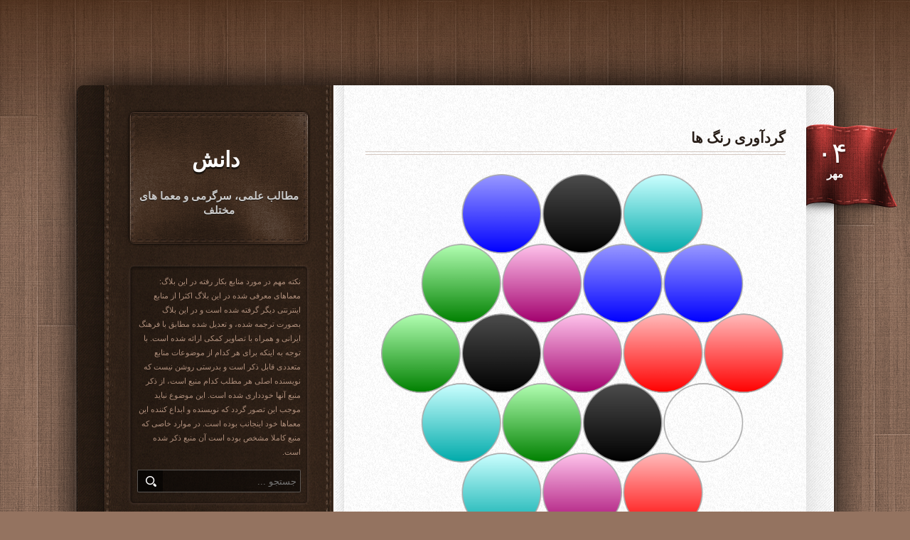

--- FILE ---
content_type: text/html; charset=utf-8
request_url: https://saghaei.blog.ir/?page=3
body_size: 44540
content:
<!DOCTYPE html><html><head>
	<script>
	  (function(i,s,o,g,r,a,m){i['GoogleAnalyticsObject']=r;i[r]=i[r]||function(){
	  (i[r].q=i[r].q||[]).push(arguments)},i[r].l=1*new Date();a=s.createElement(o),
	  m=s.getElementsByTagName(o)[0];a.async=1;a.src=g;m.parentNode.insertBefore(a,m)
	  })(window,document,'script','https://www.google-analytics.com/analytics.js','ga');
	  ga('create', 'UA-82501833-1', 'auto');
	  ga('send', 'pageview', {'dimension1': 'MpnvH_SsHuw'});
	</script>
	<!-- Google tag (gtag.js) -->
	<script async src="https://www.googletagmanager.com/gtag/js?id=G-S6ECWNV881"></script>
	<script>
	  window.dataLayer = window.dataLayer || [];
	  function gtag(){dataLayer.push(arguments);}
	  gtag('js', new Date());
	  gtag('config', 'G-S6ECWNV881');
	</script>
	<meta name="keywords" content="معما,سرگرمی,puzzle,math,anesthesia,medicine">
	<meta name="description" content="مطالب علمی، سرگرمی و معما های مختلف">
	<meta http-equiv="Content-Type" content="text/html; charset=utf-8">
	<meta http-equiv="X-UA-Compatible" content="IE=edge">
	<meta name="robots" content="index, follow">
	<title>دانش</title>
	<link rel="alternate" type="application/rss+xml" href="/rss/">
	<link rel="first" type="text/html" href="/">
	<link rel="last" type="text/html" href="?page=13">
	<link rel="next" type="text/html" href="?page=4">
	<link rel="previous" type="text/html" href="?page=2">
	<link rel="canonical" type="text/html" href="http://saghaei.blog.ir/?page=3">
	<meta name="date" content="2018-09-26T13:46:05">
	<meta name="last-modified" content="2018-09-26T13:46:05">
	<meta http-equiv="last-modified" content="2018-09-26T13:46:05">
	<meta name="generator" content="blog.ir">
	<script>
		var constant = {
			stats: [['VIEW_STAT_POSTS_COUNT', ' مجموع مطالب', '128'], ['VIEW_STAT_COMMENTS_COUNT', ' مجموع نظرات', '29']],
			LOGIN_LINK:"https://bayan.ir/service/blog/",
			REGISTER_LINK: "https://bayan.ir/register/"
		};
	</script>
	<script src="//blog.ir/media/script/blog.min.js?FY8fDg" charset="utf-8"></script>	<script>(function(){
    window._rb={id:'cbD6GVIlZqNqvWYj', vi:'5c547817db798d727268770f08de9ffb', dh:'2de0d7aa7c0fd8cf3b95b3c86b192d33', fp: 'repf=31&reph=G-35sMpLb1mPgQshGKgvcw==&repc=display_stat&rept=1770014077'};
    var s=document.createElement('script'),
        h=document.getElementsByTagName('script')[0];
    s.async="async";
    s.src='//radar.bayan.ir/rb.js?v=e2';
    h.parentNode.insertBefore(s,h);
}())</script>
<noscript><img src="//radar.bayan.ir/cbD6GVIlZqNqvWYj/rb.gif?nos&vi=5c547817db798d727268770f08de9ffb&dh=2de0d7aa7c0fd8cf3b95b3c86b192d33&refx=" alt="" title="a" border="0"></noscript>
	<link href="//blog.ir/media/css/sharedrtl-blogs.css?fv2HUu" rel="stylesheet" type="text/css">
	<link href="/static/jdOzaZUyv5k/625037356/style.css" rel="stylesheet" type="text/css"></head><body>
<div id="print"><div class="title"><h2>دانش</h2><span>مطالب علمی، سرگرمی و معما های مختلف</span></div></div>
<div id="bottom-shadow">
<div id="top-shadow">
<div id="wrp">
<div id="wrp-shadow">
<div id="wrp-bg">
<div class="box1">
<div class="bx_left">
<div class="header">
<div class="top"></div>
<div class="middle">
<div class="title">
<h1><a href="/">دانش</a></h1>
<div class="desc"><h2>مطالب علمی، سرگرمی و معما های مختلف</h2></div>
</div>
</div>
<div class="bottom"></div>
</div>
<div class="mod_left_blank">
<div id="menu-bgtop"></div>
<div class="cnt">
<div class="blog_description">
<h4>نکته مهم در مورد منابع بکار رفته در این بلاگ: معماهای معرفی شده در این بلاگ اکثرا از منابع اینترنتی دیگر گرفته شده است و در این بلاگ بصورت ترجمه شده، و تعدیل شده مطابق با فرهنگ ایرانی و همراه با تصاویر کمکی ارائه شده است. با توجه به اینکه برای هر کدام از موضوعات منابع متعددی قابل ذکر است و بدرستی روشن نیست که نویسنده اصلی هر مطلب کدام منبع است، از ذکر منبع آنها خودداری شده است. این موضوع نباید موجب این تصور گردد که نویسنده و ابداع کننده این معماها خود اینجانب بوده است. در موارد خاصی که منبع کاملا مشخص بوده است آن منبع ذکر شده است.</h4>
</div><div id="srchBx" class="search-box">
    <form action="https://www.google.com/search" method="GET" target="_blank">
        <div class="search-wrapper">
            <input class="text" name="q" placeholder="جستجو ..." type="text">
        </div>
        <input type="hidden" name="q" value="site:saghaei.blog.ir">
        <input class="submit" type="submit" value="">
    </form></div><script>updateSearchBoxTheme('srchBx')</script>
<div class="mini_icon">
<div class="icons">
<ul>
<li><a href="/" class="mi_home" title="خانه"></a></li>
<li><a href="/rss/" class="mi_rss" title="RSS"></a></li>
<div class="clear"></div>
</ul>
</div>
</div>
</div>
<div id="menu-bgbtm"></div>
</div>
<div class="boxs-separator"></div>
<div class="mod_left">
<div class="title">پیام های کوتاه</div>
<div class="cnt">
<div class="list_view mobile">
<div class="cnt ">
<ul>
<li>
<div class="date">۲۴ بهمن ۹۳ , ۱۹:۰۳</div>
<a href="/1393/11/24/light-heavy">سبک و سنگین</a>
</li>
</ul>
</div>
</div>
</div>
<div class="mod-bgbtm"></div>
</div>
<div class="boxs-separator"></div>
<div class="mod_left">
<div class="title">طبقه بندی موضوعی</div>
<div class="cnt">
<ul class="cats">
<li class="">
<a href="/category/%D9%85%D8%B9%D9%85%D8%A7/"><h3>معما </h3></a><span class="count"> (۴۰)</span>
<ul class="subcats">

<li class="">
<a href="/category/%D9%85%D8%B9%D9%85%D8%A7/%D9%85%D9%86%D8%B7%D9%82%DB%8C/"><h3>منطقی </h3></a><span class="count"> (۱۰)</span>
</li>
<li class="">
<a href="/category/%D9%85%D8%B9%D9%85%D8%A7/%D8%AA%D9%81%DA%A9%D8%B1-%D8%AD%D8%A7%D8%B4%DB%8C%D9%87-%D8%A7%DB%8C/"><h3>تفکر حاشیه ای </h3></a><span class="count"> (۱۴)</span>
</li>
<li class="">
<a href="/category/%D9%85%D8%B9%D9%85%D8%A7/%D9%BE%D8%A7%D8%B1%D8%A7%D8%AF%D9%88%DA%A9%D8%B3/"><h3>پارادوکس </h3></a><span class="count"> (۲)</span>
</li>
<li class="">
<a href="/category/%D9%85%D8%B9%D9%85%D8%A7/%D9%BE%D8%A7%D8%B2%D9%84/"><h3>پازل </h3></a><span class="count"> (۸)</span>
</li>
<li class="">
<a href="/category/%D9%85%D8%B9%D9%85%D8%A7/%D9%85%D8%AD%D8%A7%D8%B3%D8%A8%D9%87/"><h3>محاسبه </h3></a><span class="count"> (۵)</span>
</li>
<li class="">
<a href="/category/%D9%85%D8%B9%D9%85%D8%A7/%D8%B3%D9%88%D8%AF%D9%88%DA%A9%D9%88%DB%8C-%D8%BA%DB%8C%D8%B1-%D9%85%D8%AA%D9%88%D8%A7%D9%84%DB%8C/"><h3>سودوکوی غیر متوالی </h3></a><span class="count"> (۱)</span>
</li>
</ul>
</li>
<li class="">
<a href="/category/%D8%A8%D8%B1%D9%86%D8%A7%D9%85%D9%87-%D9%86%D9%88%DB%8C%D8%B3%DB%8C/"><h3>برنامه نویسی </h3></a><span class="count"> (۱)</span>
</li>
<li class="">
<a href="/category/%D8%A7%D8%AF%D8%A8%DB%8C%D8%A7%D8%AA/"><h3>ادبیات </h3></a><span class="count"> (۱)</span>
</li>
<li class="">
<a href="/category/%D8%AA%D8%A7%D8%B1%DB%8C%D8%AE/"><h3>تاریخ </h3></a><span class="count"> (۲)</span>
</li>
<li class="">
<a href="/category/%D8%AE%D8%A8%D8%B1/"><h3>خبر </h3></a><span class="count"> (۲)</span>
</li>
<li class="">
<a href="/category/%D9%BE%D8%B2%D8%B4%DA%A9%DB%8C/"><h3>پزشکی </h3></a><span class="count"> (۳)</span>
<ul class="subcats">

<li class="">
<a href="/category/%D9%BE%D8%B2%D8%B4%DA%A9%DB%8C/%DA%A9%D8%A7%D8%B1%D8%A2%D8%B2%D9%85%D8%A7%DB%8C%DB%8C-%D8%A8%D8%A7%D9%84%DB%8C%D9%86%DB%8C/"><h3>کارآزمائی بالینی </h3></a><span class="count"> (۱)</span>
</li>
</ul>
</li>
<li class="">
<a href="/category/%D8%A8%D8%B1%D9%86%D8%A7%D9%85%D9%87-%D9%87%D8%A7%DB%8C-%D8%A7%D9%86%D8%AF%D8%B1%D9%88%DB%8C%DB%8C%D8%AF/"><h3>برنامه های اندروئید </h3></a><span class="count"> (۱)</span>
</li>
<li class="">
<a href="/category/%D8%A8%D8%A7%D8%B2%DB%8C-%D9%87%D8%A7%DB%8C-%D9%BE%D8%A7%D8%B1%D8%B3%DB%8C/"><h3>بازی‌های پارسی </h3></a><span class="count"> (۵)</span>
</li>
</ul>
</div>
<div class="mod-bgbtm"></div>
</div>
<div class="boxs-separator"></div>
	<div id="stat_summary_div" style="display:none;">
<div class="mod_left">
<div class="title">خلاصه آمار</div>
<div class="cnt stat">
<div class="row"><div class="StatTitle"><span id="lang_VIEW_STAT_TOTAL"></span></div><div class="Value"><span id="value_VIEW_STAT_TOTAL"></span></div></div>
<div class="row"><div class="StatTitle"><span id="lang_HIT_STAT_TOTAL"></span></div><div class="Value"><span id="value_HIT_STAT_TOTAL"></span></div></div>
<div class="row"><div class="StatTitle"><span id="lang_VIEW_STAT_TODAY"></span></div><div class="Value"><span id="value_VIEW_STAT_TODAY"></span></div></div>
<div class="row"><div class="StatTitle"><span id="lang_VIEW_STAT_YESTERDAY"></span></div><div class="Value"><span id="value_VIEW_STAT_YESTERDAY"></span></div></div>
<div class="row"><div class="StatTitle"><span id="lang_VIEW_STAT_POSTS_COUNT"></span></div><div class="Value"><span id="value_VIEW_STAT_POSTS_COUNT"></span></div></div>
<div class="row"><div class="StatTitle"><span id="lang_VIEW_STAT_COMMENTS_COUNT"></span></div><div class="Value"><span id="value_VIEW_STAT_COMMENTS_COUNT"></span></div></div>
<div class="row"><div class="StatTitle"><span id="lang_VIEW_STAT_ONLINE_USER"></span></div><div class="Value"><span id="value_VIEW_STAT_ONLINE_USER"></span></div></div>
</div>
<div class="mod-bgbtm"></div>
</div>
<div class="boxs-separator"></div></div>
<div class="mod_left">
<div class="title">بایگانی</div>
<div class="cnt">
<ul class="links">
<li class="">
<a href="/archive/1402/12/">اسفند ۱۴۰۲ </a><span class="count"> (۱)</span>
</li>
<li class="">
<a href="/archive/1402/11/">بهمن ۱۴۰۲ </a><span class="count"> (۱)</span>
</li>
<li class="">
<a href="/archive/1402/2/">ارديبهشت ۱۴۰۲ </a><span class="count"> (۱)</span>
</li>
<li class="">
<a href="/archive/1402/1/">فروردين ۱۴۰۲ </a><span class="count"> (۱)</span>
</li>
<li class="">
<a href="/archive/1401/6/">شهریور ۱۴۰۱ </a><span class="count"> (۱)</span>
</li>
<li class="">
<a href="/archive/1400/2/">ارديبهشت ۱۴۰۰ </a><span class="count"> (۶)</span>
</li>
<li class="">
<a href="/archive/1399/5/">مرداد ۱۳۹۹ </a><span class="count"> (۱)</span>
</li>
<li class="">
<a href="/archive/1399/4/">تیر ۱۳۹۹ </a><span class="count"> (۳)</span>
</li>
<li class="">
<a href="/archive/1398/11/">بهمن ۱۳۹۸ </a><span class="count"> (۲)</span>
</li>
<li class="">
<a href="/archive/1398/10/">دی ۱۳۹۸ </a><span class="count"> (۱)</span>
</li>
<li class="">
<a href="/archive/1397/7/">مهر ۱۳۹۷ </a><span class="count"> (۳)</span>
</li>
<li class="">
<a href="/archive/1396/4/">تیر ۱۳۹۶ </a><span class="count"> (۳)</span>
</li>
<li class="">
<a href="/archive/1396/3/">خرداد ۱۳۹۶ </a><span class="count"> (۲)</span>
</li>
<li class="">
<a href="/archive/1396/2/">ارديبهشت ۱۳۹۶ </a><span class="count"> (۱)</span>
</li>
<li class="">
<a href="/archive/1395/12/">اسفند ۱۳۹۵ </a><span class="count"> (۱)</span>
</li>
<li class="">
<a href="/archive/1395/9/">آذر ۱۳۹۵ </a><span class="count"> (۳)</span>
</li>
<li class="">
<a href="/archive/1395/7/">مهر ۱۳۹۵ </a><span class="count"> (۵)</span>
</li>
<li class="">
<a href="/archive/1395/5/">مرداد ۱۳۹۵ </a><span class="count"> (۲)</span>
</li>
<li class="">
<a href="/archive/1394/9/">آذر ۱۳۹۴ </a><span class="count"> (۷)</span>
</li>
<li class="">
<a href="/archive/1394/5/">مرداد ۱۳۹۴ </a><span class="count"> (۳)</span>
</li>
<li class="">
<a href="/archive/1394/4/">تیر ۱۳۹۴ </a><span class="count"> (۵)</span>
</li>
<li class="">
<a href="/archive/1394/3/">خرداد ۱۳۹۴ </a><span class="count"> (۳)</span>
</li>
<li class="">
<a href="/archive/1394/2/">ارديبهشت ۱۳۹۴ </a><span class="count"> (۶)</span>
</li>
<li class="">
<a href="/archive/1393/11/">بهمن ۱۳۹۳ </a><span class="count"> (۱۷)</span>
</li>
<li class="">
<a href="/archive/1393/4/">تیر ۱۳۹۳ </a><span class="count"> (۱)</span>
</li>
<li class="">
<a href="/archive/1392/10/">دی ۱۳۹۲ </a><span class="count"> (۱)</span>
</li>
<li class="">
<a href="/archive/1392/6/">شهریور ۱۳۹۲ </a><span class="count"> (۱۸)</span>
</li>
<li class="">
<a href="/archive/1392/5/">مرداد ۱۳۹۲ </a><span class="count"> (۲۸)</span>
</li>
<li class="">
<a href="/archive/1391/9/">آذر ۱۳۹۱ </a><span class="count"> (۱)</span>
</li>
</ul>
</div>
<div class="mod-bgbtm"></div>
</div>
<div class="boxs-separator"></div>
<div class="mod_left">
<div class="title">آخرین مطالب</div>
<div class="cnt">
<div class="list_view">
<div class="cnt ">
<ul>
<li>
<div class="date">۰۲/۱۲/۲۷</div>
<a href="/1402/12/27/%DA%86%DB%8C%D9%86%D8%B4-%D8%AF%D9%88%D9%85%DB%8C%D9%86%D9%88%D9%87%D8%A7">چینش دومینوها</a>
</li>
</ul>
</div>
<div class="cnt ">
<ul>
<li>
<div class="date">۰۲/۱۱/۰۵</div>
<a href="/1402/11/05/poisonedwine">شراب مسموم</a>
</li>
</ul>
</div>
<div class="cnt ">
<ul>
<li>
<div class="date">۰۲/۰۲/۱۶</div>
<a href="/1402/02/16/regiment">گروهانی از سربازان</a>
</li>
</ul>
</div>
<div class="cnt ">
<ul>
<li>
<div class="date">۰۲/۰۱/۱۰</div>
<a href="/1402/01/10/cardinal_operations">چهار عمل اصلی</a>
</li>
</ul>
</div>
<div class="cnt ">
<ul>
<li>
<div class="date">۰۱/۰۶/۱۲</div>
<a href="/1401/06/12/impossible_check">کیش غیر ممکن</a>
</li>
</ul>
</div>
<div class="cnt ">
<ul>
<li>
<div class="date">۰۰/۰۲/۲۴</div>
<a href="/1400/02/24/zigvajeh">زیگ‌واژه</a>
</li>
</ul>
</div>
<div class="cnt ">
<ul>
<li>
<div class="date">۰۰/۰۲/۲۴</div>
<a href="/1400/02/24/scrubtile">چینش واژه‌ها</a>
</li>
</ul>
</div>
<div class="cnt ">
<ul>
<li>
<div class="date">۰۰/۰۲/۲۴</div>
<a href="/1400/02/24/neshanegan">نشانگان</a>
</li>
</ul>
</div>
<div class="cnt ">
<ul>
<li>
<div class="date">۰۰/۰۲/۲۴</div>
<a href="/1400/02/24/hamcham">واژه‌های هم‌چم</a>
</li>
</ul>
</div>
<div class="cnt ">
<ul>
<li>
<div class="date">۰۰/۰۲/۲۴</div>
<a href="/1400/02/24/nahanvajeh">نهان واژه</a>
</li>
</ul>
</div>
</div>
</div>
<div class="mod-bgbtm"></div>
</div>
<div class="boxs-separator"></div>
<div class="mod_left">
<div class="title">پربیننده ترین مطالب</div>
<div class="cnt">
<div class="list_view">
<div class="cnt ">
<ul>
<li>
<div class="date">۹۲/۰۵/۲۵</div>
<a href="/1392/05/25/n-back">N-Back ورزشی مفید برای مغز</a>
</li>
</ul>
</div>
<div class="cnt ">
<ul>
<li>
<div class="date">۹۵/۰۷/۲۰</div>
<a href="/1395/07/20/pentalpha">ستاره پنج پر</a>
</li>
</ul>
</div>
<div class="cnt ">
<ul>
<li>
<div class="date">۹۲/۰۶/۱۲</div>
<a href="/1392/06/12/non-sequential-number-table">جدول اعداد غیر پشت سرهم</a>
</li>
</ul>
</div>
<div class="cnt ">
<ul>
<li>
<div class="date">۹۲/۰۶/۱۴</div>
<a href="/1392/06/14/coins-head-tal">پشت و روی سکه ها</a>
</li>
</ul>
</div>
<div class="cnt ">
<ul>
<li>
<div class="date">۹۹/۰۴/۲۵</div>
<a href="/1399/04/25/eight_apples">هشت سیب</a>
</li>
</ul>
</div>
<div class="cnt ">
<ul>
<li>
<div class="date">۹۳/۱۱/۱۹</div>
<a href="/1393/11/19/wooden-cube">مکعب چوبی</a>
</li>
</ul>
</div>
<div class="cnt ">
<ul>
<li>
<div class="date">۹۲/۰۶/۱۷</div>
<a href="/1392/06/17/%D8%B5%D9%86%D8%AF%D9%84%DB%8C-%D8%AF%D9%86%D8%AF%D8%A7%D9%86%D9%BE%D8%B2%D8%B4%DA%A9%DB%8C-%D8%A8%D8%B1%D9%82%DB%8C">صندلی دندانپزشکی برقی</a>
</li>
</ul>
</div>
<div class="cnt ">
<ul>
<li>
<div class="date">۹۲/۰۵/۳۱</div>
<a href="/1392/05/31/%D8%B3%D8%B1%D9%86%DA%AF-%D8%AA%D8%B2%D8%B1%DB%8C%D9%82-%D8%A8%D8%AF%D9%88%D9%86-%D8%B3%D9%88%D8%B2%D9%86">سرنگ تزریق بدون سوزن</a>
</li>
</ul>
</div>
<div class="cnt ">
<ul>
<li>
<div class="date">۹۲/۰۵/۲۸</div>
<a href="/1392/05/28/%D9%BE%D8%A7%D8%AF%D8%B4%D8%A7%D9%87-%D8%B8%D8%A7%D9%84%D9%85">پادشاه ظالم</a>
</li>
</ul>
</div>
<div class="cnt ">
<ul>
<li>
<div class="date">۹۱/۰۹/۲۴</div>
<a href="/1391/09/24/%D8%B1%D9%88%D8%B4%DB%8C%20%D8%B3%D8%B1%DB%8C%D8%B9%20%D8%A8%D8%B1%D8%A7%DB%8C%20%D8%AC%D8%B3%D8%AA%D8%AC%D9%88%DB%8C%20%D9%88%D8%A7%DA%98%D9%87%20%D9%87%D8%A7%DB%8C%20%D8%B9%D8%B1%D8%A8%DB%8C%20%D8%AF%D8%B1%20%D9%85%D8%AA%D9%88%D9%86%20%D9%81%D8%A7%D8%B1%D8%B3%DB%8C%20-%20%D8%AA%D8%AE%D9%85%DB%8C%D9%86%20%D8%B4%D9%85%D8%A7%D8%B1%20%D9%88%D8%A7%DA%98%D9%87%20%D9%87%D8%A7%DB%8C%20%D8%B9%D8%B1%D8%A8%DB%8C%20%D8%AF%D8%B1%20%D8%B4%D8%A7%D9%87%D9%86%D8%A7%D9%85%D9%87%20%D9%81%D8%B1%D8%AF%D9%88%D8%B3%DB%8C">روشی سریع برای جستجوی واژه های عربی در متون فارسی - پژوهشی در شاهنامه</a>
</li>
</ul>
</div>
</div>
</div>
<div class="mod-bgbtm"></div>
</div>
<div class="boxs-separator"></div>
<div class="mod_left">
<div class="title">محبوب ترین مطالب</div>
<div class="cnt">
<div class="list_view">
<div class="cnt ">
<ul>
<li>
<div class="date">۹۱/۰۹/۲۴</div>
<a href="/1391/09/24/%D8%B1%D9%88%D8%B4%DB%8C%20%D8%B3%D8%B1%DB%8C%D8%B9%20%D8%A8%D8%B1%D8%A7%DB%8C%20%D8%AC%D8%B3%D8%AA%D8%AC%D9%88%DB%8C%20%D9%88%D8%A7%DA%98%D9%87%20%D9%87%D8%A7%DB%8C%20%D8%B9%D8%B1%D8%A8%DB%8C%20%D8%AF%D8%B1%20%D9%85%D8%AA%D9%88%D9%86%20%D9%81%D8%A7%D8%B1%D8%B3%DB%8C%20-%20%D8%AA%D8%AE%D9%85%DB%8C%D9%86%20%D8%B4%D9%85%D8%A7%D8%B1%20%D9%88%D8%A7%DA%98%D9%87%20%D9%87%D8%A7%DB%8C%20%D8%B9%D8%B1%D8%A8%DB%8C%20%D8%AF%D8%B1%20%D8%B4%D8%A7%D9%87%D9%86%D8%A7%D9%85%D9%87%20%D9%81%D8%B1%D8%AF%D9%88%D8%B3%DB%8C">روشی سریع برای جستجوی واژه های عربی در متون فارسی - پژوهشی در شاهنامه</a>
</li>
</ul>
</div>
<div class="cnt ">
<ul>
<li>
<div class="date">۹۶/۰۳/۰۵</div>
<a href="/1396/03/05/coin_in_bottle">سکه در بطری</a>
</li>
</ul>
</div>
<div class="cnt ">
<ul>
<li>
<div class="date">۹۲/۰۵/۲۸</div>
<a href="/1392/05/28/%D8%AC%D8%A7%D9%86%D9%88%D8%B1-%D8%A7%D8%B3%D8%B1%D8%A7%D8%B1%D8%A7%D9%85%DB%8C%D8%B2">جانور اسرارآمیز</a>
</li>
</ul>
</div>
<div class="cnt ">
<ul>
<li>
<div class="date">۹۲/۰۶/۰۱</div>
<a href="/1392/06/01/%D8%AA%D9%82%D8%B3%DB%8C%D9%85-%D8%B3%DA%A9%D9%87">تقسیم سکه</a>
</li>
</ul>
</div>
<div class="cnt ">
<ul>
<li>
<div class="date">۹۴/۰۹/۰۵</div>
<a href="/1394/09/05/this-strange-number">این عدد ویژه</a>
</li>
</ul>
</div>
<div class="cnt ">
<ul>
<li>
<div class="date">۹۳/۱۱/۱۹</div>
<a href="/1393/11/19/passing-the-river">عبور از رودخانه</a>
</li>
</ul>
</div>
<div class="cnt ">
<ul>
<li>
<div class="date">۹۴/۰۲/۱۱</div>
<a href="/1394/02/11/red-blue-white">قرمز، آبی، سفید</a>
</li>
</ul>
</div>
<div class="cnt ">
<ul>
<li>
<div class="date">۹۳/۱۱/۲۰</div>
<a href="/1393/11/20/red-blue">قرمز آبی</a>
</li>
</ul>
</div>
<div class="cnt ">
<ul>
<li>
<div class="date">۹۲/۰۶/۱۴</div>
<a href="/1392/06/14/magic-tangram">جورچین جادوئی</a>
</li>
</ul>
</div>
<div class="cnt ">
<ul>
<li>
<div class="date">۹۲/۰۶/۰۲</div>
<a href="/1392/06/02/%D8%AA%D8%B9%D8%AF%D8%A7%D8%AF-%D8%B8%D8%B1%D9%88%D9%81">تعداد ظروف</a>
</li>
</ul>
</div>
</div>
</div>
<div class="mod-bgbtm"></div>
</div>
<div class="boxs-separator"></div>
<div class="mod_left">
<div class="title">مطالب پربحث‌تر</div>
<div class="cnt">
<div class="list_view">
<div class="cnt ">
<ul>
<li>
<div class="date">۹۳/۱۱/۱۷</div>
<a href="/1393/11/17/father-and-son">پدر و پسر</a>
</li>
</ul>
</div>
<div class="cnt ">
<ul>
<li>
<div class="date">۹۳/۱۱/۱۷</div>
<a href="/1393/11/17/this-incredible-number">این عدد عجیب</a>
</li>
</ul>
</div>
<div class="cnt ">
<ul>
<li>
<div class="date">۹۲/۰۵/۲۵</div>
<a href="/1392/05/25/n-back">N-Back ورزشی مفید برای مغز</a>
</li>
</ul>
</div>
<div class="cnt ">
<ul>
<li>
<div class="date">۹۴/۰۴/۱۶</div>
<a href="/1394/04/16/daynight">دو خواهر</a>
</li>
</ul>
</div>
<div class="cnt ">
<ul>
<li>
<div class="date">۹۳/۰۴/۱۶</div>
<a href="/1393/04/16/how-many-digits-in-this-sentence">محاسبه تعداد ارقام مختلف در جمله</a>
</li>
</ul>
</div>
<div class="cnt ">
<ul>
<li>
<div class="date">۹۲/۰۶/۰۱</div>
<a href="/1392/06/01/%D8%AA%D9%82%D8%B3%DB%8C%D9%85-%D8%B3%DA%A9%D9%87">تقسیم سکه</a>
</li>
</ul>
</div>
<div class="cnt ">
<ul>
<li>
<div class="date">۹۴/۰۴/۱۶</div>
<a href="/1394/04/16/teecoffe">قهوه و چای</a>
</li>
</ul>
</div>
<div class="cnt ">
<ul>
<li>
<div class="date">۹۲/۰۶/۱۴</div>
<a href="/1392/06/14/sequential-pays">پرداخت های متوالی</a>
</li>
</ul>
</div>
<div class="cnt ">
<ul>
<li>
<div class="date">۹۲/۰۶/۱۱</div>
<a href="/1392/06/11/age-digits">سن فرد و جمع ارقام</a>
</li>
</ul>
</div>
<div class="cnt ">
<ul>
<li>
<div class="date">۹۳/۱۱/۱۷</div>
<a href="/1393/11/17/two-barbers">دو آرایشگر</a>
</li>
</ul>
</div>
</div>
</div>
<div class="mod-bgbtm"></div>
</div>
<div class="boxs-separator"></div>
<div class="mod_left">
<div class="title">آخرین نظرات</div>
<div class="cnt">
<div class="list_view">
<div class="cnt max">
<ul>
<li>
<div class="date">۴ آبان ۹۵، ۲۳:۳۰ - علی رشیدی</div>
<a href="/1395/07/20/pentalpha#comment-y6gcDZJm1xE">ستاره ۵ تا قطر داره که هر قطر از ۴ ...</a>
</li>
</ul>
</div>
<div class="cnt max">
<ul>
<li>
<div class="date">۶ فروردين ۹۵، ۱۶:۴۱ - محمود سقائی</div>
<a href="/1392/05/25/n-back#comment-6vaFLzsZXTU">لینک دانلود nback ...</a>
</li>
</ul>
</div>
<div class="cnt max">
<ul>
<li>
<div class="date">۱۶ مرداد ۹۴، ۱۶:۳۷ - saeed</div>
<a href="/1392/05/25/n-back#comment--UKqWvIJBDI">سلام . اگه میشه لینک دانلود برنامه n back رو هم قرار بدین. ممنون</a>
</li>
</ul>
</div>
<div class="cnt max">
<ul>
<li>
<div class="date">۷ مرداد ۹۴، ۰۱:۴۷ - hhaddadi</div>
<a href="/1393/11/16/french-and-spanish#comment-SOoM9xhvgUI">انکه موهای سیاه دارد اسپانیایی ...</a>
</li>
</ul>
</div>
<div class="cnt max">
<ul>
<li>
<div class="date">۷ مرداد ۹۴، ۰۱:۴۲ - hhaddadi</div>
<a href="/1393/11/17/father-and-son#comment-CkkZb7fmJhs">تصویر پسرش است</a>
</li>
</ul>
</div>
<div class="cnt max">
<ul>
<li>
<div class="date">۷ مرداد ۹۴، ۰۱:۳۷ - hhaddadi</div>
<a href="/1393/11/17/shirt-color#comment-zEArVDSdiJ8">اقای ابی پیراهن قرمز اقای سفید پیراهن ابی اقای قرمز پیراهن سفید</a>
</li>
</ul>
</div>
<div class="cnt max">
<ul>
<li>
<div class="date">۷ مرداد ۹۴، ۰۱:۳۳ - hhaddadi</div>
<a href="/1393/11/17/two-barbers#comment-k5ic6Pl0MIQ">پیش کسی که موهای ژولیده دارد که ...</a>
</li>
</ul>
</div>
<div class="cnt max">
<ul>
<li>
<div class="date">۷ مرداد ۹۴، ۰۱:۲۸ - Hhaddadi</div>
<a href="/1393/11/17/unknown-operator#comment-0vx6nUY_Sgw">فقط ممیز به ذهنم میرسه 5/9</a>
</li>
</ul>
</div>
<div class="cnt max">
<ul>
<li>
<div class="date">۷ مرداد ۹۴، ۰۱:۱۴ - hhaddadi</div>
<a href="/1394/04/16/teecoffe#comment-lf8mXTiC-ZU">مقدار چای موجود در فنجان قهوه غلظت ...</a>
</li>
</ul>
</div>
<div class="cnt max">
<ul>
<li>
<div class="date">۱۶ تیر ۹۴، ۱۳:۵۷ - پوریا زندی</div>
<a href="/1394/04/16/daynight#comment-bteeSMxo5cM">شب ورورز هم میشه</a>
</li>
</ul>
</div>
</div>
</div>
<div class="mod-bgbtm"></div>
</div>
<div class="boxs-separator"></div>
<div class="mod_left">
<div class="title">پیوندها</div>
<div class="cnt">
<ul class="links">
<li><a alt="/process/link_clicked/v1PBtZglGjE/fc2c370324df7e0e446a3a26e28414dc" href="https://mui.ac.ir">دانشگاه علوم پزشکی اصفهان</a></li>
<li><a alt="/process/link_clicked/DgmjDfEcrUI/3401497f3a3ea9a4c2a2e32e185d58c3" href="http://bayan.blog.ir">وبلاگ رسمی شرکت بیان</a></li>
<li><a alt="/process/link_clicked/UpWRAhInF6U/19248e470580f799ddc7315f8bf929eb" href="http://pap.blog.ir">استادان علیه تقلب</a></li>
<li><a alt="/process/link_clicked/dp2BrANhGv4/835834b7b98d5e82957acc803b769270" href="http://contest.bayan.ir">مسابقات برنامه نویسی بیان</a></li>
</ul>
</div>
<div class="mod-bgbtm"></div>
</div>
<div class="boxs-separator"></div>
<div class="footer"><div class="cnt">
<div class="links">
<a href="//blog.ir/create-blog">ساخت وبلاگ</a> در <a href="http://blog.ir">بلاگ</a> <a href="http://bayan.ir">بیان</a>، رسانه متخصصان و اهل قلم
</div>
<div class="icons">
<a href="/rss/" title="RSS"><div class="rss"></div></a>
<a href="//bayan.ir/" title="bayan : بیان"><div class="bayan"></div></a>
<a href="//bayanbox.ir/" title="bayanbox : بیان باکس"><div class="bayanbox"></div></a>
<a href="//blog.ir/" title="blog : وبلاگ"><div class="blog"></div></a>
<a href="http://templates.blog.ir/post/template-385" title="قالب وبلاگ : چرمینه"><div class="templates"></div></a>
</div>
<div class="clear"></div>
</div></div>
</div>
<div class="bx_center">
<div class="mod_center">
<div class="post_break"></div>
<div class="post">
<div class="date_r"><div class="cnt"><div class="day">۰۴</div><div class="month">مهر</div></div></div>
<div class="title align"><h2><a href="/1397/07/04/kaboodle0">گردآوری رنگ ها</a></h2>
</div>
<div class="border-bg"></div>
<div class="border-bg"></div>
<div class="body align"><div class="cnt post_list">
<p><img alt="" width="803" height="715" src="//bayanbox.ir/view/8731348674965500911/kbdl.png"></p>
<p>در تصویر فوق با جابجا ئی مهرهای رنگی سعی کنید حداکثر در هشت حرکت رنگهای یکسان را کنار هم قرار دهید.</p>
<p>۱ - حرکت هر مهره فقط بصورت رفتن به خانه خالی (دایره توخالی) است. سپس جای مهره حرکت داده شده خالی میشود و مهره دیگری میتوان به سوی آن حرکت داد.</p>
<p>۲ - حرکت مهره ها فقط در طول ردیف افقی و دو ردیف مایل امکان پذیر است.</p>
</div></div>
<div class="post_detail">
<div class="cnt">
<div class="det_left">
<ul>
<li><span class="rating">
<span class="rate-box ">
<span class="rate-button-box rate-up ">
<a href="/process/rate_post/LaTCK-JSSkA/2" rel="nofollow" class="rate-button" title="موافق">
<img src="//blog.ir/media/images/cleardot.gif" alt="موافقین" class="rateimg">
<span class="rate-counter">۰</span>
</a>
</span>
<span class="rate-button-box rate-down ">
<a href="/process/rate_post/LaTCK-JSSkA/1" rel="nofollow" class="rate-button" title="مخالف">
<img src="//blog.ir/media/images/cleardot.gif" alt="مخالفین" class="rateimg">
<span class="rate-counter">۰</span>
</a>
</span>
</span>
</span></li>
</ul>
</div>
<div class="det_right">
<ul><li><span class="author"></span></li></ul>
</div>
<div class="clear"></div>
</div>
</div>
</div>
<div class="post">
<div class="date_r"><div class="cnt"><div class="day">۲۲</div><div class="month">تیر</div></div></div>
<div class="title align"><h2><a href="/1396/04/22/arbu-bosnin">آربو و بوسنین</a></h2>
</div>
<div class="border-bg"></div>
<div class="border-bg"></div>
<div class="body align"><div class="cnt post_list">
<p><img alt="" src="//bayanbox.ir/view/8016940820688852835/arbu-bosnin.png"></p>
<p>ساکنان یک جزیره دورافتاده از دو نژاد تشکیل شده اند. البته ظاهر آنها از نظر افراد خارجی یکسان است. اما اعضای قبیله آربو همگی راستگو و اعضای قبیله بوسنین همگی دروغگو هستند.<br>روزی یک توریست به این جزیره می آید و اطلاعاتی در مورد رسومات و عادات این دو قبیله داشت ولی چیزی از زبان آنها نمی دانست. پس از ورود با سه بومی به نامهای آبل، بسل و سرل برحورد می کند.<br>از آبل می پرسد "شما از کدام قبیله اید؟"<br>آبل پاسخ میدهد "سن نیذنتمن منتصزپنن تم نبخه اتیا نتا تگبک"<br>توریست از دو نفر دیگر که زبان توریست را می فهمیدند میپرسد که آبل چه گفت.<br>بسل گفت "می گوید که از قبیله آربو است"<br>سرل گفت "می گوید از قبیله بوسنین است"</p>
<p>سؤال این است که بسل و سرل از چه قبیله ای هستند؟</p>
</div></div>
<div class="post_detail">
<div class="cnt">
<div class="det_left">
<ul>
<li><span class="rating">
<span class="rate-box ">
<span class="rate-button-box rate-up ">
<a href="/process/rate_post/SNuVgBRBdgA/2" rel="nofollow" class="rate-button" title="موافق">
<img src="//blog.ir/media/images/cleardot.gif" alt="موافقین" class="rateimg">
<span class="rate-counter">۰</span>
</a>
</span>
<span class="rate-button-box rate-down ">
<a href="/process/rate_post/SNuVgBRBdgA/1" rel="nofollow" class="rate-button" title="مخالف">
<img src="//blog.ir/media/images/cleardot.gif" alt="مخالفین" class="rateimg">
<span class="rate-counter">۰</span>
</a>
</span>
</span>
</span></li>
</ul>
</div>
<div class="det_right">
<ul><li><span class="author"></span></li></ul>
</div>
<div class="clear"></div>
</div>
</div>
</div>
<div class="post">
<div class="date_r"><div class="cnt"><div class="day">۱۶</div><div class="month">تیر</div></div></div>
<div class="title align"><h2><a href="/1396/04/16/train-exchange">جابجا کردن قطار ها</a></h2>
</div>
<div class="border-bg"></div>
<div class="border-bg"></div>
<div class="body align"><div class="cnt post_list">
<p><img alt="" src="//bayanbox.ir/view/2845155276934600242/trains.jpg"></p>
<p>مطابق شکل فوق، قطار قرمز رنگ پشت سر قطار سبز رنگ بر روی ریل قرار دارد. می خواهیم با استفاده از شاخه جانبی که طول آن نصف طول قطار سبز رنگ است، جای دو قطار را عوض نمائیم. هر دو قطار را در هر دو جهت می توان حرکت داد و همجنین می توان اتصال بین واگن ها را نیز قطع کرد.</p>
</div></div>
<div class="post_detail">
<div class="cnt">
<div class="det_left">
<ul>
<li><span class="rating">
<span class="rate-box ">
<span class="rate-button-box rate-up ">
<a href="/process/rate_post/fU5yR3yXluI/2" rel="nofollow" class="rate-button" title="موافق">
<img src="//blog.ir/media/images/cleardot.gif" alt="موافقین" class="rateimg">
<span class="rate-counter">۰</span>
</a>
</span>
<span class="rate-button-box rate-down ">
<a href="/process/rate_post/fU5yR3yXluI/1" rel="nofollow" class="rate-button" title="مخالف">
<img src="//blog.ir/media/images/cleardot.gif" alt="مخالفین" class="rateimg">
<span class="rate-counter">۰</span>
</a>
</span>
</span>
</span></li>
</ul>
</div>
<div class="det_right">
<ul><li><span class="author"></span></li></ul>
</div>
<div class="clear"></div>
</div>
</div>
</div>
<div class="post">
<div class="date_r"><div class="cnt"><div class="day">۱۵</div><div class="month">تیر</div></div></div>
<div class="title align"><h2><a href="/1396/04/15/tpz-quad">تقسیم به چهار قسمت</a></h2>
</div>
<div class="border-bg"></div>
<div class="border-bg"></div>
<div class="body align"><div class="cnt post_list">
<p><img alt="" src="//bayanbox.ir/view/5025496884086525785/tpz.jpg"></p>
<p>شکل فوق را طوری برش دهید که به چهار قسمت مساوی و کاملا همانند تقسیم شود</p>
</div></div>
<div class="post_detail">
<div class="cnt">
<div class="det_left">
<ul>
<li><span class="rating">
<span class="rate-box ">
<span class="rate-button-box rate-up ">
<a href="/process/rate_post/VFnWogs0gJs/2" rel="nofollow" class="rate-button" title="موافق">
<img src="//blog.ir/media/images/cleardot.gif" alt="موافقین" class="rateimg">
<span class="rate-counter">۰</span>
</a>
</span>
<span class="rate-button-box rate-down ">
<a href="/process/rate_post/VFnWogs0gJs/1" rel="nofollow" class="rate-button" title="مخالف">
<img src="//blog.ir/media/images/cleardot.gif" alt="مخالفین" class="rateimg">
<span class="rate-counter">۰</span>
</a>
</span>
</span>
</span></li>
</ul>
</div>
<div class="det_right">
<ul><li><span class="author"></span></li></ul>
</div>
<div class="clear"></div>
</div>
</div>
</div>
<div class="post">
<div class="date_r"><div class="cnt"><div class="day">۰۵</div><div class="month">خرداد</div></div></div>
<div class="title align"><h2><a href="/1396/03/05/beginning">شروع</a></h2>
</div>
<div class="border-bg"></div>
<div class="border-bg"></div>
<div class="body align"><div class="cnt post_list">
<p><img alt="" src="//bayanbox.ir/view/6230687134589161570/beginning.jpg"></p>
<p>آغاز بی نهایت، پایان شب، ابتدای هر برنامه و انتهای هر کتاب</p>
</div></div>
<div class="post_detail">
<div class="cnt">
<div class="det_left">
<ul>
<li><span class="rating">
<span class="rate-box ">
<span class="rate-button-box rate-up ">
<a href="/process/rate_post/uffuJzZK11w/2" rel="nofollow" class="rate-button" title="موافق">
<img src="//blog.ir/media/images/cleardot.gif" alt="موافقین" class="rateimg">
<span class="rate-counter">۰</span>
</a>
</span>
<span class="rate-button-box rate-down ">
<a href="/process/rate_post/uffuJzZK11w/1" rel="nofollow" class="rate-button" title="مخالف">
<img src="//blog.ir/media/images/cleardot.gif" alt="مخالفین" class="rateimg">
<span class="rate-counter">۰</span>
</a>
</span>
</span>
</span></li>
</ul>
</div>
<div class="det_right">
<ul><li><span class="author"></span></li></ul>
</div>
<div class="clear"></div>
</div>
</div>
</div>
<div class="post">
<div class="date_r"><div class="cnt"><div class="day">۰۵</div><div class="month">خرداد</div></div></div>
<div class="title align"><h2><a href="/1396/03/05/coin_in_bottle">سکه در بطری</a></h2>
</div>
<div class="border-bg"></div>
<div class="border-bg"></div>
<div class="body align"><div class="cnt post_list">
<p><img alt="" src="//bayanbox.ir/view/8786425177773239603/bottle.gif"></p>
<p>داخل یک بطری سکه ای قرار دارد و دهانه بطری با درپوش چوب پنبه ای بسته است. بدون بیرون آوردن درپوش و یا شکستن بطری چگونه می توان سکه را خارج کرد؟</p>
</div></div>
<div class="post_detail">
<div class="cnt">
<div class="det_left">
<ul>
<li><span class="rating">
<span class="rate-box ">
<span class="rate-button-box rate-up ">
<a href="/process/rate_post/SV_86eedXg4/2" rel="nofollow" class="rate-button" title="موافق">
<img src="//blog.ir/media/images/cleardot.gif" alt="موافقین" class="rateimg">
<span class="rate-counter">۰</span>
</a>
</span>
<span class="rate-button-box rate-down ">
<a href="/process/rate_post/SV_86eedXg4/1" rel="nofollow" class="rate-button" title="مخالف">
<img src="//blog.ir/media/images/cleardot.gif" alt="مخالفین" class="rateimg">
<span class="rate-counter">۰</span>
</a>
</span>
</span>
</span></li>
</ul>
</div>
<div class="det_right">
<ul><li><span class="author"></span></li></ul>
</div>
<div class="clear"></div>
</div>
</div>
</div>
<div class="post">
<div class="date_r"><div class="cnt"><div class="day">۰۱</div><div class="month">ارديبهشت</div></div></div>
<div class="title align"><h2><a href="/1396/02/01/hard_reminder">باقیمانده سرسخت</a></h2>
</div>
<div class="border-bg"></div>
<div class="border-bg"></div>
<div class="body align"><div class="cnt post_list">
<p>کدام عدد است که باقیمانده آن بر اعداد ۲، ۳، ۴، ۵، ۶، ۷، ۸، ۹، ۱۰ به ترتیب برابر با ۱، ۲، ۳، ۴، ۵، ۶، ۷، ۸، ۹ است؟</p>
</div></div>
<div class="post_detail">
<div class="cnt">
<div class="det_left">
<ul>
<li><span class="rating">
<span class="rate-box ">
<span class="rate-button-box rate-up ">
<a href="/process/rate_post/aSWuQGe0GBA/2" rel="nofollow" class="rate-button" title="موافق">
<img src="//blog.ir/media/images/cleardot.gif" alt="موافقین" class="rateimg">
<span class="rate-counter">۰</span>
</a>
</span>
<span class="rate-button-box rate-down ">
<a href="/process/rate_post/aSWuQGe0GBA/1" rel="nofollow" class="rate-button" title="مخالف">
<img src="//blog.ir/media/images/cleardot.gif" alt="مخالفین" class="rateimg">
<span class="rate-counter">۰</span>
</a>
</span>
</span>
</span></li>
</ul>
</div>
<div class="det_right">
<ul><li><span class="author"></span></li></ul>
</div>
<div class="clear"></div>
</div>
</div>
</div>
<div class="post">
<div class="date_r"><div class="cnt"><div class="day">۱۶</div><div class="month">اسفند</div></div></div>
<div class="title align"><h2><a href="/1395/12/16/armor_for%20planes">روکش ضد گلوله برای هواپیما</a></h2>
</div>
<div class="border-bg"></div>
<div class="border-bg"></div>
<div class="body align"><div class="cnt post_list">
<p><img alt="http://trevorbragdon.com/wp-content/uploads/2016/09/Plane-bullet-holes-survivor-bias-1.jpg" src="http://trevorbragdon.com/wp-content/uploads/2016/09/Plane-bullet-holes-survivor-bias-1.jpg"></p>
<p>در جنگ جهانی دوم دولت آمریکا تصمیم می گیرد برای محافظت از هواپیماهای جنگی خود، یک روکش ضد گلوله برای آنها درست کند. متاسفانه پوشش ضد گلوله سبب سنگینی هواپیما و کاهش قدرت مانور آن میشود و نتیجه آسانتر توسط هواپیماهای دشمن شکار میشوند و از طرف دیگر هرچه پوشش ضدگلوله کمتر باشد احتمال اسیب دیدن در اثر گلوله های دشمن بیشتر میشود. بنابراین آنها تصمیم گرفتند که پوشش ضد گلوله را محدود به نقاط آسیب پذیرتر هواپیما نمایند. برای این کار تصمیم به بررسی سوراخهای ناشی از گلوله بر روی هواپیماهائی که از نبرد بازگشته بودند می نمایند. همان طور که در شکل دیده می شود، اکثر گلوله ها به بدنه و دم هواپیما اصابت کرده بود و تقریبا گلوله ای به موتور هواپیما نخورده بود. به همین خاطر آنها تصمیم میگیرند بیشتر پوشش ضدگلوله را در آن نواحی قرار دهند. اما برای برای اینکه بازهم پوشش ضد گلوله کمتری مصرف شود از یکی از ریاضیدانهای نامی آن زمان بنام آبراهام والد می خواهند که با دیدن سوراخ بدنه هواپیماها حساب کند که مقدار پوشش ضد گلوله در هر قسمت چقدر باشد. ولی پیشنهاد آبراهام والد برخلاف انتظار فرماندهان ارتش بود. وی پیشنهاد کرد که پوشش ضد گلوله را باید در جاهائی که گلوله نخورده اند یعنی موتور هواپیما قرار دهند. به نظر شما دلیل این پیشنهاد آبراهام والد چه بود؟</p>
</div></div>
<div class="post_detail">
<div class="cnt">
<div class="det_left">
<ul>
<li><span class="rating">
<span class="rate-box ">
<span class="rate-button-box rate-up ">
<a href="/process/rate_post/K2t-zyGgNMs/2" rel="nofollow" class="rate-button" title="موافق">
<img src="//blog.ir/media/images/cleardot.gif" alt="موافقین" class="rateimg">
<span class="rate-counter">۰</span>
</a>
</span>
<span class="rate-button-box rate-down ">
<a href="/process/rate_post/K2t-zyGgNMs/1" rel="nofollow" class="rate-button" title="مخالف">
<img src="//blog.ir/media/images/cleardot.gif" alt="مخالفین" class="rateimg">
<span class="rate-counter">۰</span>
</a>
</span>
</span>
</span></li>
</ul>
</div>
<div class="det_right">
<ul><li><span class="author"></span></li></ul>
</div>
<div class="clear"></div>
</div>
</div>
</div>
<div class="post">
<div class="date_r"><div class="cnt"><div class="day">۱۳</div><div class="month">آذر</div></div></div>
<div class="title align"><h2><a href="/1395/09/13/four-coins">چهار سکه</a></h2>
</div>
<div class="border-bg"></div>
<div class="border-bg"></div>
<div class="body align"><div class="cnt post_list">
<p><img alt="" src="//bayanbox.ir/view/3087775772158073822/four-coins.png"></p>
<p>در هر حرکت هر بار سه سکه را پشت رو کنید. حداقل با چند حرکت میتوانید هر چهار سکه را برگردانید بطوری که هر چهار سکه خط شود. توجه نمائید که در هر حرکت باید سه سکه مختلف را پشت و رو کنید</p>
</div></div>
<div class="post_detail">
<div class="cnt">
<div class="det_left">
<ul>
<li><span class="rating">
<span class="rate-box ">
<span class="rate-button-box rate-up ">
<a href="/process/rate_post/nj3trvkuE1s/2" rel="nofollow" class="rate-button" title="موافق">
<img src="//blog.ir/media/images/cleardot.gif" alt="موافقین" class="rateimg">
<span class="rate-counter">۰</span>
</a>
</span>
<span class="rate-button-box rate-down ">
<a href="/process/rate_post/nj3trvkuE1s/1" rel="nofollow" class="rate-button" title="مخالف">
<img src="//blog.ir/media/images/cleardot.gif" alt="مخالفین" class="rateimg">
<span class="rate-counter">۰</span>
</a>
</span>
</span>
</span></li>
</ul>
</div>
<div class="det_right">
<ul><li><span class="author"></span></li></ul>
</div>
<div class="clear"></div>
</div>
</div>
</div>
<div class="post">
<div class="date_r"><div class="cnt"><div class="day">۱۳</div><div class="month">آذر</div></div></div>
<div class="title align"><h2><a href="/1395/09/13/only-with-three-coins">تنها با سه سکه</a></h2>
</div>
<div class="border-bg"></div>
<div class="border-bg"></div>
<div class="body align"><div class="cnt post_list">
<p><img alt="" src="//bayanbox.ir/view/4422094278292794748/convert-coins.png"></p>
<p>تنها با حرکت دادن سه سکه، آرایش سمت چپ را به آرایش سمت چپ تبدیل کنید</p>
</div></div>
<div class="post_detail">
<div class="cnt">
<div class="det_left">
<ul>
<li><span class="rating">
<span class="rate-box ">
<span class="rate-button-box rate-up ">
<a href="/process/rate_post/7DbfDrFXGsc/2" rel="nofollow" class="rate-button" title="موافق">
<img src="//blog.ir/media/images/cleardot.gif" alt="موافقین" class="rateimg">
<span class="rate-counter">۰</span>
</a>
</span>
<span class="rate-button-box rate-down ">
<a href="/process/rate_post/7DbfDrFXGsc/1" rel="nofollow" class="rate-button" title="مخالف">
<img src="//blog.ir/media/images/cleardot.gif" alt="مخالفین" class="rateimg">
<span class="rate-counter">۰</span>
</a>
</span>
</span>
</span></li>
</ul>
</div>
<div class="det_right">
<ul><li><span class="author"></span></li></ul>
</div>
<div class="clear"></div>
</div>
</div>
</div>
<div class="align">
<div class="pagination">
<div class="left">
<a href="?page=13" class="last">قدیمی ترین مطالب</a>
<a href="?page=4" class="next">مطالب قدیمی تر</a>
</div>
<a href="/" class="first">جدیدترین مطالب</a>
<a href="?page=2" class="prev">مطالب جدید تر</a>
</div>
</div>
</div>
<div style="clear:both;"></div>
</div>
</div>
</div>
</div>
</div>
</div></div>
</body></html>

--- FILE ---
content_type: text/css; charset=utf-8
request_url: https://saghaei.blog.ir/static/jdOzaZUyv5k/625037356/style.css
body_size: 33007
content:
@charset "utf-8";
/* CSS Document - v3.1.0 */
@media print {
	.bx_left{ display:none;}
	.bx_right{ display:none;}
	.footer_contain_bg{ display:none;}
	.footer_contain{ display:none;}
	.footer{ display:none;}
	.content_bg{ display:none;}
	.main_menu{ display:none;}
	.header{ display:none;}
	.post_detail{ display:none;}
	.messages{ display:none;}
	.post_comments{ display:none;}
	.cmt_reply{ display:none;}
	.commentForm{ display:none;}
	.pagination{ display:none;}
	.page_cls{display:none;}
	.post_cls{display:none;}
	#body{
		display:block;
		width:650px;
		margin:auto;
		margin-top:5px;
		border:2px solid #bbb;
		outline:1px solid #333;
		padding:15px;
		direction:rtl;
		font-family:Tahoma, arial,"Times New Roman", Times;
		cursor:default;
		font-size:12px;
	}
	.date_title{
		font-size:10px;
		padding-bottom:10px;
		color:#444;
	}
	h2 a{
		font-family:"Times New Roman", Times, arial;
		font-size:18px;
		color:#333;
		text-decoration:none;
		padding-bottom:0px;
	}
	.cnt{
		font-size:12px;
		color:#000;
		text-decoration:none;
		line-height:18px;
	}
	#print .title h2{
		font-family:"Times New Roman", Times, arial;
		margin-bottom:0px;
		display:block;
		text-align:center;
		text-decoration:none;
		font-size:17px;
		color:#333;
		text-decoration:none;
	}
	#print .title span{
		font-family:Tahoma, arial,"Times New Roman", Times;
		display:block;
		text-align:center;
		padding-top:5px;
		padding-bottom:10px;
		margin-bottom:20px;
		text-decoration:none;
		border-bottom:1px solid #333;
		font-size:11px;
		color:#333;
		text-decoration:none;
	}
	a{
		text-decoration:none;
		padding:5px;
	}
}

@media screen {
	#print{ display:none;}
	/*h1, h2, h3, ul {margin:0;}*/
	html { direction:ltr; }
	
	@font-face {
		font-family: 'b traffic';
		src: url('//cdn.bayan.ir/blog/templates/shared/fonts/BTraffic.eot?view'),
		src: url('//cdn.bayan.ir/blog/templates/shared/fonts/BTraffic.eot?view#iefix') format('embedded-opentype'),
			url('//cdn.bayan.ir/blog/templates/shared/fonts/BTraffic.woff?view') format('woff'),
			url('//cdn.bayan.ir/blog/templates/shared/fonts/BTraffic.ttf?view') format('truetype');
	}
	@font-face {
		font-family: 'b nazanin';
		src: url('//cdn.bayan.ir/blog/templates/shared/fonts/BNazanin.eot?view'),
		src: url('//cdn.bayan.ir/blog/templates/shared/fonts/BNazanin.eot?view#iefix') format('embedded-opentype'),
			url('//cdn.bayan.ir/blog/templates/shared/fonts/BNazanin.woff?view') format('woff'),
			url('//cdn.bayan.ir/blog/templates/shared/fonts/BNazanin.ttf?view') format('truetype');
	}
	
	body{
		font-family: Tahoma, Verdana, "Times New Roman";
		font-size: 11px;
		color: #333;
		margin:0px;
		padding:0px;
		line-height:1.9em; /*new*/
		background:#947360 url(//cdn.bayan.ir/blog/templates/385/wrapper-bg.png) repeat;
	}
	
	p { margin-bottom: 0.5em; }
	
	pre {
		direction:ltr;
		background-color:#FAFAEE;
		border:1px solid #DADADA;
		margin:1em;
		overflow-x:auto;
		overflow-y:hidden;
		padding:2px;
	}
	
	.btn_submit{direction:ltr;}
	.clear{clear:both;}
	
	::-webkit-scrollbar { background:#ddd; width:15px;height:15px; } ::-webkit-scrollbar-thumb { background:#999; border-radius:0px; box-shadow:inset 0 0 10px #333; } ::-webkit-scrollbar-corner { background:#fff;} ::-webkit-scrollbar-track{ background:#eee; border-radius:0px; box-shadow:inset 0 0 10px #aaa;}::-webkit-scrollbar-thumb:hover{ background:#888;}::-webkit-scrollbar-thumb:active{ background:#777;}
	
	
	/*-- Link & Button --*/
	h1, h2 ,h3{
		font-family:"b nazanin","Times New Roman", Times,Arial,serif;
	}
	img{ border:none; border-width:0px;}
	
	a{
		color:#AE8E7B;
		cursor:pointer;
		text-decoration:none;
		-moz-transition-duration:.3s;-webkit-transition-duration:.3s;-o-transition-duration:.3s;-khtml-transition-duration:.3s;
	}
	a:hover{
		color:#e6d7ce;
		text-decoration:none;
		cursor:pointer;
	}
	a:active{
		outline:hidden;
	}
	
	
	#top-shadow{
		background:url(//cdn.bayan.ir/blog/templates/385/top-shadow-wrapper.png) repeat-x left top;
	}
	#bottom-shadow{
		background:url(//cdn.bayan.ir/blog/templates/385/bottom-shadow-wrapper.png) repeat-x left bottom;
	}
	
	/*-- Wrapper --*/
	#wrp{
		direction:rtl;
		padding:120px 0px 120px 0px;
	}
	#wrp-bg{
		background:#453022 url(//cdn.bayan.ir/blog/templates/385/page-content-bg-02.png) repeat-y center 430px;
		border-radius:10px;-webkit-border-radius:10px;-moz-border-radius:10px;
	}
	#wrp-shadow{
		width:1065px;
		margin:auto;
	}
	/*-- Header --*/
	#wrp .header{
		width:252px;
		height:auto;
		margin-bottom:27px;
		position:relative;
		background:#453022 url(//cdn.bayan.ir/blog/templates/385/newlogo-bg.png) no-repeat top center;
		border-radius:9px;
		margin-right:4px;
		box-shadow:0 0 4px black;
	}
	#wrp .header .top{
		height:12px;
		display:block;
		background: url(//cdn.bayan.ir/blog/templates/385/newlogo-top.png) no-repeat top center;
	}
	
	#wrp .header .middle{
		background: url(//cdn.bayan.ir/blog/templates/385/newlogo-thread.png) repeat-y top center;
	}
	#wrp .header .bottom{
		height:12px;
		display:block;
		background:url(//cdn.bayan.ir/blog/templates/385/newlogo-btm.png) no-repeat top center;	
	}		
	#wrp .header h1{	
		width:220px;
		max-width:220px;
		padding:5px 20px 1px 15px;
		overflow:hidden;
		word-wrap:break-word;
		margin-bottom:15px;
		line-height:2em;
		text-align:center;
	}
	#wrp .header h1 a{
		padding:0px;
		color:#FFF;
		text-shadow:0px 3px 0px #1c150f;
		font-family:"b traffic","Times New Roman",Arial,Helvetica;
		font-size:30px;
		font-weight:bold;
	}
	
	/*-- Title & Description --*/
	#wrp .header .title{
		padding:13px 0px;
	}
	#wrp .header .title .desc h2{
		text-align:center;
		color:#CCC;
		text-shadow:0px 1px 0px #1c150f;
		font-family:"b nazanin","Times New Roman",Arial,Helvetica ;
		font-size:15px;
		font-weight:bold;
		cursor:default;
	}
	
	/*-- Mini Icons --*/
	#wrp .mini_icon{
		cursor:default;
		text-align:center;
		padding-top:10px;
		display:none;
	}
	#wrp .mini_icon .icons{
		display:inline-block;
	}
	#wrp .mini_icon ul{
		list-style:none;
		margin:0px;
		padding:0px;
	}
	#wrp .mini_icon li{
		float:left;
		margin:0px 2px 0px 2px;
	}
	#wrp .mini_icon li a.mi_home{
		background:url(//cdn.bayan.ir/blog/templates/385/home.png) no-repeat;
		display:block;
		height:20px;
		width:20px;
	}
	#wrp .mini_icon li a.mi_rss{
		background:url(//cdn.bayan.ir/blog/templates/385/rss.png) no-repeat;
		display:block;
		height:20px;
		width:20px;
	}
	
	
	/*-- Main Menu --*/
	#wrp .main_menu{
		width:260px;
	}
	#menu-bgtop{
		overflow:hidden;
		height:10px;
		background:url(//cdn.bayan.ir/blog/templates/385/menu-bg-01.png) no-repeat left top;
	}
	#menu-bgbtm{
		overflow:hidden;
		height:10px;
		background:url(//cdn.bayan.ir/blog/templates/385/menu-bg-03.png) no-repeat left top;
	}
	#wrp .main_menu .cnt{
		width:250px;
		padding:0px 5px;
		background:url(//cdn.bayan.ir/blog/templates/385/menu-bg-02.png) repeat-y left top;
	}
	#wrp .main_menu .cnt ul{
		margin:0px;
		padding:0px;
		list-style:none;
		line-height:normal;
	}
	#wrp .main_menu .cnt li:first-child{
		background:none;
	}
	#wrp .main_menu .cnt li{
		cursor:default;
		background:url(//cdn.bayan.ir/blog/templates/385/menu-separator-bg.png) repeat-x left top;
	}
	#wrp .main_menu .cnt a{
		display:block;
		font-family:"b nazanin","Times New Roman",Arial,Helvetica;
		font-weight:bold;
		font-size:15px;
		height:48px;
		line-height:52px;
		text-align:center;
		text-shadow:1px 2px 0px rgba(22, 16, 12, 1);
		color:#AE8E7B;
	}
	#wrp .main_menu .cnt a:hover{
		color:#d2b9aa;
	}
	#wrp .main_menu .cnt a.selected{
		background:url(//cdn.bayan.ir/blog/templates/385/menu-active-bg.png) no-repeat left 3px;
		text-shadow:1px 2px 0px rgba(88,25,23,1);
		color:#FFF;	
	}
	
	/*-- wrp -> Box1 (Content) --*/
	#wrp .box1{
		width:1065px;
		margin:0px auto;
		box-shadow:0 0 50px #000;-webkit-box-shadow:0 0 50px #000;-moz-box-shadow:0 0 50px #000;
		border-radius:10px;-webkit-border-radius:10px;-moz-border-radius:10px;
	}
	
	/*-- wrp -> Boxs-Left --*/
	#wrp .box1 .bx_left{
		width:260px;
		float:left;
		padding:38px 30px 30px 70px;
		color:#AE8E7B;
		border-radius:10px 0px 0px 10px;-webkit-border-radius:10px 0px 0px 10px;-moz-border-radius:10px 0px 0px 10px;
		background:#453022 url(//cdn.bayan.ir/blog/templates/385/page-content-bg-02.png) repeat-y left;
	}
	
	* html #wrp .box1 .bx_left{margin-left:-10px;}
	
	.boxs-separator{
		overflow:hidden;
		width:250px;
		margin:12px auto 0px auto;
		padding:0px 0px 15px 0px;
		background:url(//cdn.bayan.ir/blog/templates/385/separator-bg.png) repeat-x left top;
	}
	
	/*-- Module-Left --*/
	#wrp .box1 .bx_left .mod_left{
		margin-bottom:15px;
	}
	#wrp .box1 .bx_left .mod_left .title{
		background:url(//cdn.bayan.ir/blog/templates/385/widget-title-bg.png) no-repeat top center;
		height:41px;
		padding:22px 10px 0px 5px;
		font-family:"b nazanin","arial","Times New Roman",Helvetica ;
		color:#EEE;
		text-shadow:1px 2px 0 #0C0807;
		text-align:center;
		cursor:default;
		font-weight:bold;
		font-size:17px;
		margin:0px;
	}
	#wrp .box1 .bx_left .mod_left .cnt{
		padding:5px 12px 3px 12px;
		background:url(//cdn.bayan.ir/blog/templates/385/menu-bg-02.png) repeat-y center top;
		overflow:hidden;
	}
	#wrp .box1 .bx_left .mod_left .mod-bgbtm{
		overflow:hidden;
		height:10px;
		background:url(//cdn.bayan.ir/blog/templates/385/menu-bg-03.png) no-repeat left top;
	}
	
	/*-- mod_left BLANK --*/
	#wrp .box1 .bx_left .mod_left_blank{
		margin-bottom:15px;
	}
	#wrp .box1 .bx_left .mod_left_blank .cnt{
		padding:1px 10px 1px 10px;
		background:url(//cdn.bayan.ir/blog/templates/385/menu-bg-02.png) repeat-y left top;
	}
	#wrp .box1 .bx_left .mod_left_blank .cnt .blogImage{
		text-align:center;
	}
	#wrp .box1 .bx_left .mod_left_blank .cnt img{
		text-align:center;
		max-width:95%;
		height:auto;
		margin-top:5px;
		margin-bottom:5px;
		border-radius:4px;-moz-border-radius:4px;-webkit-border-radius:4px;
	}
	* html #wrp .box1 .bx_left .mod_left_blank .cnt img{
		width:220px;
		height:auto;
	}
	
	#wrp .box1 .bx_left .mod_left_blank .cnt .blog_description h4{
		padding:5px;
		color:#AE8E7B;
		font-size:11px;
		margin:0px;
		font-weight:normal;
		font-family:Tahoma, Geneva, sans-serif;
	}
	
	
	/*-- LI & UL --*/
	#wrp .box1 .bx_left .mod_left ul{
		padding:0px;
		margin:0px;
	}
	#wrp .box1 .bx_left .mod_left li{
		margin:0px;
		list-style:none;
	}
	/* Categories ----- */
	#wrp .box1 .bx_left .mod_left ul li ul.subcats a{
		padding-right:10px;
		padding-top:1px;
		display:inline-block;
		background:url(//cdn.bayan.ir/blog/templates/385/sub_ico.png) right no-repeat;
	}
	
	#wrp .box1 .bx_left .mod_left .cats li a{
		padding-bottom:0px;
		padding-right:20px;
		display:table-cell;
		*display:inline-block;
		background:url(//cdn.bayan.ir/blog/templates/385/folder_ico.png) right no-repeat;
	}
	#wrp .box1 .bx_left .mod_left .cats li h3{
		margin:0px;
		font:11px "tahoma","Times New Roman", Times,Arial,serif;
	}
	#wrp .box1 .bx_left .mod_left .cats li.selected{background:none;}
	#wrp .box1 .bx_left .mod_left .subcats li.selected{background:none;}
	#wrp .box1 .bx_left .mod_left .subcats{
		margin-right: 14px;
		margin-top: -3px;
	}
	#wrp .box1 .bx_left .mod_left .cats .count{
		cursor:default;
		display:table-cell;
		color:#888;
	}
	#wrp .box1 .bx_left .mod_left .subcats .count{
		cursor:default;
		display:inline-block;
		color:#888;
	}
	
	#wrp .box1 .bx_left .mod_left .category_selected{
		background:#120d0a;
		padding:2px 5px 2px 5px;
		display:block;
		height:21px;
		max-height:auto;
		*height:auto;
		border-radius:4px;-moz-border-radius:4px;-webkit-border-radius:4px;
	}
	#wrp .box1 .bx_left .mod_left .category_selected a{
		color:inherit;
		cursor:default;
	}
	
	/*-LINKs-*/
	#wrp .box1 .bx_left .mod_left ul.links li{
		padding:2px 5px 3px 5px;
		background:url(//cdn.bayan.ir/blog/templates/385/line.png) no-repeat center bottom;
		*background:none;
		*border-bottom:1px solid #F5F5F5;
		border-radius:4px;-moz-border-radius:4px;-webkit-border-radius:4px;
		-moz-transition-duration:.3s;-webkit-transition-duration:.3s;-o-transition-duration:.3s;-khtml-transition-duration:.3s;
		/*white-space:nowrap;
		overflow:hidden;*/
	}
	#wrp .box1 .bx_left .mod_left ul.links li:hover{
		background:#120d0a url(//cdn.bayan.ir/blog/templates/385/line.png) no-repeat center bottom;
	}
	#wrp .box1 .bx_left .mod_left .links li.selected{
		background:#120d0a url(//cdn.bayan.ir/blog/templates/385/line.png) no-repeat center bottom;
	}
	#wrp .box1 .bx_left .mod_left .links li a{
		padding-bottom:3px;
		padding-right:10px;
		background:url(//cdn.bayan.ir/blog/templates/385/sidebar-bullet.png) right no-repeat;
	}
	
	#wrp .box1 .bx_left .mod_left .links .count{
		cursor:default;
		color:#888;
	}
	#wrp .box1 .bx_left .mod_left ul.links li:last-child {
		border-bottom:0px;
		background:none;
	}
	#wrp .box1 .bx_left .mod_left ul.links li:last-child:hover {
		background:#120d0a;
	}
	#wrp .box1 .bx_left .mod_left ul.links li.selected:last-child {
		background:#120d0a;
	}
	
	/* Advertising ---- */
	#wrp .box1 .bx_left .mod_left .cnt.ads{
		text-align: center;
		padding-top: 11px;
		padding-right: 5px;
		padding-bottom: 2px;
	}
	#wrp .box1 .bx_left .mod_left .cnt.ads .view_ads{
		margin-bottom:10px;
		display:block;
	}
	
	
	/*-- STAT Graph --*/
	#wrp .box1 .bx_left .mod_left #stat_summary_div {
		clear:both;
		padding:2px 6px;
	}
	
	#wrp .box1 .bx_left .mod_left .cnt.stat{}
	#wrp .box1 .bx_left .mod_left .cnt.stat .row{
		background:url(//cdn.bayan.ir/blog/templates/385/line.png) no-repeat center bottom;
		*background:none;
		clear:both;
		padding:0px 15px 23px 15px;
	}
	#wrp .box1 .bx_left .mod_left .cnt.stat .row:last-child{
		background:none;
	}
	#wrp .box1 .bx_left .mod_left .cnt.stat .StatTitle{
		cursor:default;
		color:#705D54;
		font-size:11px;
		border:none;
		font-weight:normal;
		float:right;
		text-align:right;
		
	}
	#wrp .box1 .bx_left .mod_left .cnt.stat .Value{
		color:#b6aaa5;
		cursor:default;
		float:left;
		padding-left:10px;
		text-align:left;
	}
	
	
	
	/* TAG Cloud ---- */
	#wrp .box1 .bx_left .mod_left .cnt .tagcloud h3{
		margin:0px 0px 0px 0px;
		font-size:11px;
		font-family:"tahoma","Times New Roman", Times,Arial,serif;
		font-weight:normal;
		display:inline-block;
		*display:inline;
		*margin:2px;
	}
	#wrp .box1 .bx_left .mod_left .cnt .tagcloud span{
		display:inline-block;
		margin:1px 0px 1px 0px;
	}
	#wrp .box1 .bx_left .mod_left .cnt .tagcloud a{
		padding:2px 5px 2px 5px;
		color:#FFF;
		border:1px solid #111;
		background:#120d0a;
		display:table-cell;
		*display:inline-block;
		margin:2px 0px 2px 0px;
	}
	#wrp .box1 .bx_left .mod_left .cnt .tagcloud a:hover{
		color:#FFF;
		border:1px solid #111;
		background:#7d2522;
	}
	#wrp .box1 .bx_left .mod_left .cnt .tagcloud a.selected{
		color:#FFF;
		border:1px solid #111;
		background:#ab302d url(//cdn.bayan.ir/blog/templates/385/btn.png) center;
	}
	
	/* Recent Posts ---- */
	#wrp .box1 .bx_left .mod_left .cnt .list_view li{}
	#wrp .box1 .bx_left .mod_left .cnt .list_view li a{
		padding-bottom:3px;
		padding-right:10px;
		background:url(//cdn.bayan.ir/blog/templates/385/sidebar-bullet.png) right no-repeat;
	}
	
	/*- Mobile -*/
	#wrp .box1 .bx_left .mod_left .cnt .list_view.mobile li a{
		padding-bottom:3px;
		padding-right:10px;
		display:table-cell;*display:inline-block;
		background:url(//cdn.bayan.ir/blog/templates/385/sidebar-bullet.png) right no-repeat;
	}
	
	#wrp .box1 .bx_left .mod_left .cnt .list_view .cnt{
		margin-right:-1px;
		margin-bottom: -1px;
		padding:4px 5px 6px 0px;
		line-height: 18px;
		border:none;
		border-radius:4px;-moz-border-radius:4px;-webkit-border-radius:4px;
		background:url(//cdn.bayan.ir/blog/templates/385/line.png) no-repeat center bottom;
		-moz-transition-duration:.3s;-webkit-transition-duration:.3s;-o-transition-duration:.3s;-khtml-transition-duration:.3s;
	}
	#wrp .box1 .bx_left .mod_left .cnt .list_view li a{
		color:#AE8E7B;
	}
	#wrp .box1 .bx_left .mod_left .cnt .list_view li a:hover{
		color:#e6d7ce;
	}
	#wrp .box1 .bx_left .mod_left .cnt .list_view .cnt:hover{
		background:#120d0a url(//cdn.bayan.ir/blog/templates/385/line.png) no-repeat center bottom;
	}
	#wrp .box1 .bx_left .mod_left .cnt .list_view .cnt.selected{
		background:#120d0a url(//cdn.bayan.ir/blog/templates/385/line.png) no-repeat center bottom;
	}
	
	#wrp .box1 .bx_left .mod_left .cnt .list_view .date{
		cursor:default;
		font-size:9px;
		color:#888;
		display:none;
	}
	#wrp .box1 .bx_left .mod_left .cnt .list_view.mobile .date{
		display:inherit;
	}
	.cnt.max {
		overflow: hidden;
		white-space: nowrap;
	}
	
	
	/* wrp -> Content -> BX_Center --------------------------------------------- */
	.align{padding-right:0px;padding-left:0px;}
	.post_break{ padding-top:0px;}
	
	#wrp .box1 .bx_center{
		margin-left:361px;
		padding:45px 68px 0px 45px;
		background:#fff url(//cdn.bayan.ir/blog/templates/385/page-content-bg-02.png) repeat-y right;
		border-radius:0px 10px 10px 0px;-webkit-border-radius:0px 10px 10px 0px;-moz-border-radius:0px 1px 10px 0px;
	}
	
	#wrp .box1 .bx_center .mod_center{float: right;width: 100%; padding-bottom:30px}
	
	/* POST CENTER / CONTENT -> ------*/
	#wrp .box1 .bx_center a{}
	
	#wrp .box1 .bx_center .messages{
		border:1px solid #D4C8C1;
		margin-bottom:20px;
		background:#f7f7f7;
		border-top:3px solid #D4C8C1;
		border-radius:4px;-moz-border-radius:4px;-webkit-border-radius:4px;
	}
	#wrp .box1 .bx_center .messages .cnt{
		padding:8px 15px 7px 15px;
		color:#555;
	}
	#wrp .box1 .bx_center .messages .cnt h2{
		color:#666;
		text-shadow:1px 1px 2px #EEE;
		font-family:"b nazanin","Times New Roman",Arial,Helvetica ;
		font-size: 19px;
		font-weight:bold;
		text-align:center;
		cursor:default;
		margin:5px;
	}
	#wrp .box1 .bx_center .messages .cnt h2 a.comment_count{ color:#555;text-shadow:1px 1px 2px #EEE;}
	#wrp .box1 .bx_center .messages .cnt h2 a.comment_count:hover{ color:#222;}
	
	#wrp .box1 .bx_center .post{
		margin-bottom:20px;
	}
	
	#wrp .box1 .bx_center .post .date_r{
		cursor:default;
		text-align:center;
		width:128px;
		height:132px;
		background:url(//cdn.bayan.ir/blog/templates/385/post-date-bg.png);
		margin-right:-157px;
		margin-top:10px;
		position:absolute;
	}
	#wrp .box1 .bx_center .post .date_r .cnt{
		width:80px;
		margin-right:47px;
		text-shadow:1px 2px 1px rgba(69, 23, 21, 1);
	}
	#wrp .box1 .bx_center .post .date_r .day{
		font-family:'b yekan',arial,Times,sans-serif;
		color:#FFF;
		padding-top:30px;
		padding-right:10px;
		font-size:40px;
	}
	#wrp .box1 .bx_center .post .date_r .month{
		color:#fff;
		font-size:15px;
		margin-top:10px;
		font-weight:bold;
		font-family:'b nazanin',arial,Times,sans-serif;
	}
	
	#wrp .box1 .bx_center .post .title .date_title{
		color:#696969;
		cursor:default;
		padding:0px 0px 10px 5px;
		
	}
	#wrp .box1 .bx_center .post .title h2{
		line-height:1.4em;
		font-size:20px;
		color:#271D17;
		padding-bottom:3px;
		font-weight:bold;
		margin:0px;
		padding:15px 0px 5px 15px;
	}
	#wrp .box1 .bx_center .post .title h2 a{
		color:#271D17;
	}
	#wrp .box1 .bx_center .post .title h2 a:hover{
		color:#271D17;
	}
	
	.border-bg{
		height:3px;
		border-top:1px solid #D4C8C1;	
	}
	
	#wrp .box1 .bx_center .post .body{
		font-size:12px;
		overflow:hidden;
		height:auto;
		line-height:1.9em; /*new*/
		margin:10px 0px 0px 14px;
	}
	#wrp .box1 .bx_center .post .body .cnt a{
		color:#8B7B72;
	}
	#wrp .box1 .bx_center .post .body .cnt a:hover{
		color:#000;
	}
	#wrp .box1 .bx_center .post .body .cnt{
		text-align:justify;
		padding-bottom:15px;
	}
	#wrp .box1 .bx_center .post .body .cnt ul{
		margin-top:-4px;
	}
	#wrp .box1 .bx_center .post .body .cnt ul li{
		margin-right:5px;
		line-height:1.9em; /*new*/
	}
	#wrp .box1 .bx_center .post .body .cnt img{
		max-width:98%;
		height:auto;
		margin-right:1px;
		border:0px solid #CCC;
		padding:2px;
	}
	#wrp .box1 .bx_center .post .body .post_list img{
		max-width:98%;
		height:auto;
		margin-right:1px;
		border:0px solid #CCC;
		padding:2px;
	}
	
	#wrp .box1 .bx_center .post .body .readmore{
		margin-top:10px;
		margin-bottom:10px;
	}
	#wrp .box1 .bx_center .post .body .readmore a{
		margin:1px;
		margin-left:3px;
		padding:4px 7px 6px 7px;
		color:#ddd;
		border:1px solid #111;
		background:#ab302d url(//cdn.bayan.ir/blog/templates/385/btn.png) left;
		border-radius:4px;-moz-border-radius:4px;-webkit-border-radius:4px;
		-moz-transition-duration:.0s;-webkit-transition-duration:.0s;-o-transition-duration:.0s;-khtml-transition-duration:.0s;
	}
	#wrp .box1 .bx_center .post .body .readmore a:hover{
		color:#FFF;
		border:1px solid #111;
		background:#ab302d url(//cdn.bayan.ir/blog/templates/385/btn.png) center;
	}
	
	
	/*--- Post Detail ---*/
	#wrp .box1 .bx_center .post .post_detail{
		background:url(//cdn.bayan.ir/blog/templates/385/meta-bg-01.png);
		border:1px solid #E0E0E0;
		padding-bottom:5px;
		border-radius:5px;-moz-border-radius:5px;-webkit-border-radius:5px;
		-moz-box-shadow:inset 0 0 10px #DDD;-webkit-box-shadow: inset 0 0 10px #DDD;box-shadow: inner 0 0 10px #DDD;
	}
	#wrp .box1 .bx_center .post .post_detail .cnt{
		padding-top:4px;
		color:#999;
	}
	#wrp .box1 .bx_center .post .post_detail .cnt .det_right{}
	#wrp .box1 .bx_center .post .post_detail .cnt .det_left{
		float:left;
		margin-left:5px;
	}
	
	#wrp .box1 .bx_center .post .post_detail a{color:#696969;text-shadow:none;cursor:pointer;}
	#wrp .box1 .bx_center .post .post_detail a:hover{color:#000;}
	
	#wrp .box1 .bx_center .post .post_detail .cnt ul{
		margin:0px;padding:0px;
		list-style:none;
	}
	
	#wrp .box1 .bx_center .post .post_detail .cnt .det_left li{
		float:left;
		padding-right:7px;
		padding-left:7px;
		border-right:1px solid #E0E0E0;
		list-style:none;
	}
	#wrp .box1 .bx_center .post .post_detail .cnt .det_right li{
		float:right;
		list-style:none;
		padding-right:7px;
	}
	#wrp .box1 .bx_center .post .post_detail .cnt .date{
		cursor:default;
		color:#696969;
		display:block;
		padding-right:25px;
		background:url(//cdn.bayan.ir/blog/templates/385/pd_ico_date.png) right 2px no-repeat;
	}
	#wrp .box1 .bx_center .post .post_detail .cnt .cmt{
		display:block;
		cursor:pointer;
		padding-right:25px;
		background:url(//cdn.bayan.ir/blog/templates/385/pd_ico_cmt.png) right 2px no-repeat;
	}
	#wrp .box1 .bx_center .post .post_detail .rating{
		padding-right:0px;
	}
	#wrp .box1 .bx_center .post .post_detail .cnt .rating{
		display:block;
	}
	#wrp .box1 .bx_center .post .post_detail .rating a{
		color:#696969;
		text-shadow:none;
	}
	#wrp .box1 .bx_center .post .post_detail .rating a:hover{
		color:#000;
	}
	
	
	/* rating */
	.rate-button-box.rated {font-weight:bold;}
	.rate-up, span.rateup {color:#090; margin-left:5px;}
	.rate-down, span.ratedn {color:#A00; padding:5px;}
	img.rateimg, img.renew, img.rateup, img.ratedn{
		background:url(//cdn.bayan.ir/blog/templates/385/pd_ico_rate.png) no-repeat center left;
		width:15px;
		height:15px;
		vertical-align:middle;
	}
	.rate-down img.rateimg, img.ratedn{ background-position: -3px -25px;}
	.rate-up img.rateimg, img.rateup { background-position: -3px -5px; }
	
	/*COMMENT  --------------------------------------------- */
	#wrp .box1 .bx_center .post_comments{
		
	}
	#wrp .box1 .bx_center .cmt_break{
		margin-bottom:10px;
	}
	#wrp .box1 .bx_center .post_comments .title_cmt{
		height:20px;
		width:100%;
	}
	#wrp .box1 .bx_center .post_comments .body_cmt{
		height:auto;
		line-height:1.9em; /*new*/
		padding-top:5px;
		padding-bottom:8px;
		background:#F9F9F9;
		border:1px solid #D4C8C1;
		border-top:none;
		border-radius:0px 0px 4px 4px;-moz-border-radius:0px 0px 4px 4px;-webkit-border-radius:0px 0px 4px 4px;
	}
	#wrp .box1 .bx_center .post_comments .body_cmt .cnt{
		color:#333;
	}
	#wrp .box1 .bx_center .post_comments .body_cmt .cnt .cnt_l{
		display:inline-block;
		margin-right:-70px;
		vertical-align:top;
	}
	#wrp .box1 .bx_center .post_comments .body_cmt .cnt .cnt_r{
		display:inline-block;
		margin-right:-70px;
		min-width:50px;
		height:auto;
		float:right;
	}
	#wrp .box1 .bx_center .post_comments .body_cmt .cnt .cnt_r img{
		width:30px;
		height:auto;
	}
	#wrp .box1 .bx_center .post_comments .body_cmt .cnt a{
		color:#000;
	}
	#wrp .box1 .bx_center .post_comments .body_cmt .cnt a:hover{
		color:#766958;
	}
	#wrp .box1 .bx_center .post_comments .body_cmt .cnt{
		padding:0 80px 0 20px;
	}
	#wrp .box1 .bx_center .post_comments .body_cmt .cnt ul{
		margin-top:-4px;
	}
	#wrp .box1 .bx_center .post_comments .body_cmt .cnt ul li{
		margin-right:5px;
		line-height:1.9em; /*new*/
	}
	
	/*-- Comment Details --*/
	#wrp .box1 .bx_center .post_comments .cmt_details{
		height:31px;
		background:#f5f0ed;
		border:1px solid #D4C8C1;
		border-bottom:none;
		padding:4px 0px 0px 0px;
		margin-right:0px;
		color:#888;
		cursor:default;
		border-radius:4px 4px 0px 0px;-moz-border-radius:4px 4px 0px 0px;-webkit-border-radius:4px 4px 0px 0px;
	}
	#wrp .box1 .bx_center .post_comments .cmt_details ul{
		margin:0px; padding:0px;
	}
	#wrp .box1 .bx_center .post_comments .cmt_details .dets_right li{
		list-style:none;
		float:right;
		margin-left:7px;
		padding-top:2px;
	}
	#wrp .box1 .bx_center .post_comments .cmt_details .dets_left li{
		list-style:none;
		float:left;
		margin-left:7px;
	}
	#wrp .box1 .bx_center .post_comments .cmt_details:hover{
		color:#666;
	}
	#wrp .box1 .bx_center .post_comments .cmt_details .dets_right{
		float:right;
		margin-right:5px;
	}
	#wrp .box1 .bx_center .post_comments .cmt_details .dets_left{
		float:left;
		padding-top:2px;
		margin-left:5px;
	}
	#wrp .box1 .bx_center .post_comments .cmt_details li a{
		-moz-transition-duration:.0s;
		-webkit-transition-duration:.0s;
		-o-transition-duration:.0s;
		-khtml-transition-duration:.0s;
	}
	#wrp .box1 .bx_center .cmt_details .avatar img{
		width:24px;
		height:auto;
	}
	#wrp .box1 .bx_center .post_comments .cmt_details .author{
		/*background:url(//cdn.bayan.ir/blog/templates/385/details_ico_cmt.png) center -38px no-repeat;
		width:18px;
		height:18px;*/
		display:block;
	}
	#wrp .box1 .bx_center .post_comments .cmt_details .website{
		background:url(//cdn.bayan.ir/blog/templates/385/details_ico_cmt.png) center -102px no-repeat;
		width:18px;
		height:18px;
		display:block;
	}
	#wrp .box1 .bx_center .post_comments .cmt_details .website:hover{
		background-position: center -125px;cursor:pointer;
	}
	#wrp .box1 .bx_center .post_comments .cmt_details .email{
		background:url(//cdn.bayan.ir/blog/templates/385/details_ico_cmt.png) center -60px no-repeat;
		width:18px;
		height:18px;
		display:block;
	}
	#wrp .box1 .bx_center .post_comments .cmt_details .email:hover{
		background-position: center -79px;cursor:pointer;
	}
	#wrp .box1 .bx_center .post_comments .cmt_details .cmt_date{
		/*background:url(//cdn.bayan.ir/blog/templates/385/details_ico_cmt.png) right 3px no-repeat;
		padding-right:25px;*/
		display:block;
	}
	#wrp .box1 .bx_center .post_comments .cmt_details a{
		color:#444;
		cursor:pointer;
	}
	#wrp .box1 .bx_center .post_comments .cmt_details a:hover{
		color:#777;
	}
	
	
	/*Reply COMMENT  -------- */
	#wrp .box1 .bx_center .cmt_reply{
		background:#FFC;
		border:1px solid #FC0;
		margin-top:4px;
		margin-bottom:10px;
		padding:5px 10px 5px 10px;
		color:#333;
		border-radius:4px;-moz-border-radius:4px;-webkit-border-radius:4px;
	}
	#wrp .box1 .bx_center .cmt_reply.color2{
		background:#e7ffdb;
		border:1px solid #b9dfa7;
		color:#407825;
	}
	#wrp .box1 .bx_center .cmt_reply.color3{
		background:#e5f7ff;
		border:1px solid #87cbff;
		color:#006491;
	}
	#wrp .box1 .bx_center .cmt_reply.color4{
		background:#f2ebe7;
		border:1px solid #D4C8C1;
		color:#8b7569;
	}
	
	.comment_add_form{
		
	}
	div.commentForm input.sendbutton{
		padding:5px 15px 6px 15px;
		background:#f3f3f3;
		color:#777;
		border:#ccc 1px solid;
		text-shadow:none;
		margin:1px;
		cursor:pointer;
	}
	div.commentForm input.sendbutton:hover{
		background:#ac8f61;
		color:#fff;
		border:#ac8f61 1px solid;
	}
	.comment_add_form{
		background:#f7f6f0;
		margin-bottom:10px;
		padding:10px 10px 10px 11px;
		border: 1px solid #D4C8C1;
		border-radius: 4px;-moz-border-radius: 4px;-webkit-border-radius: 4px;
	}
	
	div.commentForm iframe {background:#FFF;}
	
	
	
	/* KEYWORDS POST TAG ----------------- */
	#wrp .box1 .bx_center .post .post_detail .cnt .keywords_post{
		margin-top:5px;
		margin-right:8px;
		padding-right:18px;
		cursor:default;
		background:url(//cdn.bayan.ir/blog/templates/385/pd_ico_key.png) right top no-repeat;
		display:block;
	}
	#wrp .box1 .bx_center .post .post_detail .cnt .keywords_post span{
		display:inline-block;
	}
	#wrp .box1 .bx_center .post .post_detail .cnt .keywords_post span a{
		border-right:1px dashed #aaa;
		padding:2px 7px 2px 7px;
		display:table-cell;
		margin-bottom:5px;
	}
	#wrp .box1 .bx_center .post .post_detail .cnt .keywords_post span h3{
		margin:0px;
		font-size:11px;
		font-family:"tahoma","Times New Roman", Times,Arial,serif;
		font-weight:normal;
	}
	#wrp .box1 .bx_center .post .post_detail .cnt .keywords_post .first a {
		border-right:none;
	}
	
	
	#wrp .box1 .bx_center .post .post_detail .cnt .author{
		padding-right:5px;
		/*background:url(//cdn.bayan.ir/blog/templates/385/pd_ico_author.png) right 0px no-repeat;*/
		color:#696969;
		border-left:0px solid #e8e8e8;
		padding-left:10px;
		cursor:default;
		display:block;
	}
	#wrp .box1 .bx_center .post .post_detail .cnt .post_rating{
		padding-right:10px;
		
	}
	
	/*-- ReNew Button  ------*/
	img.renew{
		background: url(//cdn.bayan.ir/blog/templates/385/details_ico.png) no-repeat 0px -133px;
		width:18px;
		height:18px;
		vertical-align:middle;
	}
	
	
	
	/*Pagination  --------------------------------------------- */
	#wrp .box1 .bx_center .pagination{
		cursor:default;
		display:block;
		text-align:center;
		margin:0px 0px 20px 0px;
	}
	#wrp .box1 .bx_center .pagination .left{
		margin-left:-3px;
	}
	
	#wrp .box1 .bx_center .pagination a {
		padding:3px 7px 3px 7px;
		margin-left:3px;
		cursor:pointer;
		color:#FFF;
		border:1px solid #111;
		background:#ab302d url(//cdn.bayan.ir/blog/templates/385/btn.png) left;
		border-radius:4px;-moz-border-radius:4px;-webkit-border-radius:4px;
		-moz-transition-duration:.0s;-webkit-transition-duration:.0s;-o-transition-duration:.0s;-khtml-transition-duration:.0s;
	}
	#wrp .box1 .bx_center .pagination a:hover {
		color:#FFF;
		border:1px solid #111;
		background:#ab302d url(//cdn.bayan.ir/blog/templates/385/btn.png) center;
	}
	.pagination {
		padding-top:0px;
	}
	
	
	/* Footer --------------------------------------------- */
	.footer{
		clear:both;
	}
	.footer .cnt{
		height:40px;
		margin:auto;
	}
	.footer .links{
		font-family:"b nazanin","Times New Roman",Arial,Helvetica;
		font-weight:bold;
		font-size:15px;
		margin:auto;
		text-align:center;
		cursor:default;
		text-shadow:1px 1px 0 #130902;
		color:#88654f;
	}
	.footer .links a{
		color:#88654f;
		text-decoration:none;
	}
	.footer .links a:hover{
		color:#b29685;
	}
	
	.footer .icons{
		text-align:center;
		padding:15px 71px;
	}
	.footer .icons a{
		float:left;
		margin-right:3px;
	}
	.footer .icons .bayan{
		background:url(//cdn.bayan.ir/blog/templates/shared/icon/bayan-icon-crystal.png) no-repeat;
		width:20px;
		height:20px;
	}
	.footer .icons .blog{
		background:url(//cdn.bayan.ir/blog/templates/shared/icon/blog-icon-crystal.png) no-repeat;
		width:20px;
		height:20px;
	}
	.footer .icons .bayanbox{
		background:url(//cdn.bayan.ir/blog/templates/shared/icon/bayanbox-icon-crystal.png) no-repeat;
		width:20px;
		height:20px;
	}
	.footer .icons .rss{
		background:url(//cdn.bayan.ir/blog/templates/shared/icon/rss-icon-crystal.png) no-repeat;
		width:20px;
		height:20px;
	}
	.footer .icons .templates{
		background:url(//cdn.bayan.ir/blog/templates/shared/icon/templates-icon-crystal.png) no-repeat;
		width:20px;
		height:20px;
	}
	
	
	
}